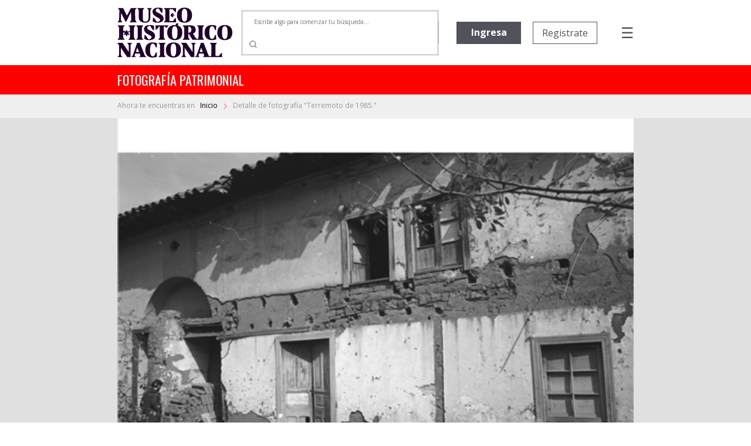

--- FILE ---
content_type: text/html; charset=utf-8
request_url: https://fotografiapatrimonial.cl/Fotografia/Detalle/38328
body_size: 71689
content:
<!DOCTYPE html>
<html>
<head>
    <meta http-equiv="Content-Type" content="text/html; charset=utf-8" />
    <meta charset="utf-8" />
    <meta name="viewport" content="width=device-width, initial-scale=1.0">
    <title>Detalle - Fotografía Patrimonial</title>
    <link href="/Content/bootstrap.min.css" rel="stylesheet" />

    
    <script src="/bundles/modernizr?v=w9fZKPSiHtN4N4FRqV7jn-3kGoQY5hHpkwFv5TfMrus1"></script>


    <link href="/Content/bootstrap-datepicker.min.css" rel="stylesheet" />
    <link rel="stylesheet" href="//code.jquery.com/ui/1.12.1/themes/base/jquery-ui.css">
    <link rel="stylesheet" type="text/css" href="//fonts.googleapis.com/css2?family=Oswald&Roboto:wght@900" />
    <link rel="stylesheet" type="text/css" href="//fonts.googleapis.com/css?family=Open+Sans:300,400,500,600,700,800,900" />
    <link href="https://fonts.googleapis.com/css?family=Noto+Serif&display=swap" rel="stylesheet">
    <link href="https://fonts.googleapis.com/icon?family=Material+Icons|Material+Icons+Outlined" rel="stylesheet">
    <link rel="stylesheet" href="https://cdnjs.cloudflare.com/ajax/libs/font-awesome/6.5.1/css/all.min.css">
    <link href="/Content/custom.css?v=1.34" rel="stylesheet" />
    <link rel="shortcut icon" href="/Images/favicon.ico" />
    


        <!-- Google Analytics -->
        <script>
            (function (i, s, o, g, r, a, m) {
                i['GoogleAnalyticsObject'] = r; i[r] = i[r] || function () {
                    (i[r].q = i[r].q || []).push(arguments)
                }, i[r].l = 1 * new Date(); a = s.createElement(o),
                    m = s.getElementsByTagName(o)[0]; a.async = 1; a.src = g; m.parentNode.insertBefore(a, m)
            })(window, document, 'script', 'https://www.google-analytics.com/analytics.js', 'ga');

            ga('create', 'UA-22428471-1', 'auto');
            ga('send', 'pageview');
        </script>
        <!-- End Google Analytics -->

</head>
<body>
    

    <nav class="navbar navbar-expand-md">
        <div class="logo">
            <a href="/" class="navbar-brand">
                <img src="/Images/Logo-mhn2.svg" alt="logo MHN">
            </a>
        </div>
        <ul class="navbar-nav navbar-nav-center">
                <li class="nav-item container-busqueda d-none d-md-block">
<form action="/Fotografia/Busqueda" id="FormBusquedaHeader" method="get">                        <div class="input-group input-group-buscador">
                                <input type="text" name="palabra" id="headerpalabras" class="campo-busqueda autocomplete-buscador" placeholder="Escribe algo para comenzar tu búsqueda..." />
                            <div class="input-group-append">
                                <button class="btn btn-lupa" type="submit">
                                    <img src="/Images/search.svg" />
                                </button>
                            </div>
                        </div>
</form>                </li>
        </ul>
        <ul class="navbar-nav navbar-nav-right">

                            <li class="nav-item d-none d-xl-block ingreso">
                    <a href='/Usuario/Login' class="btn btn-principal" style="border: none;">Ingresa</a>
                </li>
                <li class="nav-item d-none d-xl-block registro">
                    <a href='/Usuario/Registro' class="btn btn-secundario">Registrate</a>
                </li>
            <li class="nav-item container-menu-icon">
                <span class="menu-icon" onclick="openNav()">&#9776;</span>
            </li>
        </ul>
    </nav>
    <div class="container-busqueda-mobile d-block d-md-none">
<form action="/Fotografia/Busqueda" id="FormBusquedaHeader-mobile" method="get">            <div class="input-group input-group-buscador">
                    <input type="text" name="palabra" id="headerpalabras-mobile" class="campo-busqueda" placeholder="Escribe algo para comenzar tu búsqueda..." />
                <div class="input-group-append">
                    <button class="btn btn-lupa" type="submit">
                        <img src="/Images/search.svg" />
                    </button>
                </div>
            </div>
</form>    </div>

    <div class="contenedor row container-barra-titulo">
        <span class="col-12 barra-titulo">fotografía patrimonial</span>
    </div>
            <div class="container-mapa-sitio">
                <div class="mapa-sitio">
                    <span class="d-none d-sm-block">Ahora te encuentras en &nbsp&nbsp</span><a href="/" class="texto-mapa-sitio">Inicio </a><img src="/Images/round-chevron_right-24px.svg"> Detalle de fotograf&#237;a &quot;Terremoto de 1985.&quot;
                </div>
            </div>
    <div id="mySidenav" class="sidenav">
        <a href="javascript:void(0)" class="closebtn" onclick="closeNav()">Cerrar &nbsp <img src="/Images/times-solid.svg"></a>
        <a class="opcion-menu" href="/">
            <svg xmlns="http://www.w3.org/2000/svg" width="24" height="24" viewBox="0 0 24 24">
                <path d="M12,5.69l5,4.5V18H15V12H9v6H7V10.19l5-4.5M12,3,2,12H5v8h6V14h2v6h6V12h3Z" transform="translate(0)" />
            </svg>
            <span>&nbsp Inicio</span>
        </a>
        <a class="opcion-menu" href="/Home/Historia">
            <svg xmlns="http://www.w3.org/2000/svg" width="24" height="24" viewBox="0 0 24 24">
                <path d="M6,2V8h.01L6,8.01,10,12,6,16l.01.01H6V22H18V16.01h-.01L18,16l-4-4,4-3.99L17.99,8H18V2ZM16,16.5V20H8V16.5l4-4Zm-4-5-4-4V4h8V7.5Z" />
            </svg>
            <span>&nbsp Historia</span>
        </a>
        <a class="opcion-menu" href="/Home/Coleccion">
            <svg xmlns="http://www.w3.org/2000/svg" width="24" height="24" viewBox="0 0 24 24">
                <path d="M20,4V16H8V4H20m0-2H8A2.006,2.006,0,0,0,6,4V16a2.006,2.006,0,0,0,2,2H20a2.006,2.006,0,0,0,2-2V4A2.006,2.006,0,0,0,20,2Zm-8.5,9.67,1.69,2.26,2.48-3.1L19,15H9ZM2,6V20a2.006,2.006,0,0,0,2,2H18V20H4V6Z" />
            </svg>
            <span>&nbsp Colecciones</span>
        </a>
        <a class="opcion-menu" href="/Home/CondicionGeneral">
            <svg xmlns="http://www.w3.org/2000/svg" width="24" height="24" viewBox="0 0 24 24">
                <path d="M4,6H2V20a2.006,2.006,0,0,0,2,2H18V20H4ZM20,2H8A2.006,2.006,0,0,0,6,4V16a2.006,2.006,0,0,0,2,2H20a2.006,2.006,0,0,0,2-2V4A2.006,2.006,0,0,0,20,2Zm0,14H8V4H20ZM10,9h8v2H10Zm0,3h4v2H10Zm0-6h8V8H10Z" />
            </svg>
            <span>&nbsp Condiciones generales</span>
        </a>
        <a class="opcion-menu" href="/Home/Faqs">
            <svg xmlns="http://www.w3.org/2000/svg" width="24" height="24" viewBox="0 0 24 24">
                <path d="M11,23.59v-3.6A9.5,9.5,0,1,1,21,10.5c0,4.95-3.44,9.93-8.57,12.4ZM11.5,3a7.5,7.5,0,0,0,0,15H13v2.3c3.64-2.3,6-6.08,6-9.8A7.5,7.5,0,0,0,11.5,3Zm-1,11.5h2v2h-2Zm2-1.5h-2c0-3.25,3-3,3-5a2,2,0,0,0-4,0h-2a4,4,0,0,1,8,0C15.5,10.5,12.5,10.75,12.5,13Z" />
            </svg>
            <span>&nbsp Preguntas frecuentes</span>
        </a>
        <a class="opcion-menu" href="mailto:carolina.suaznabar@mhn.gob.cl">
            <svg xmlns="http://www.w3.org/2000/svg" width="24" height="24" viewBox="0 0 24 24">
                <path d="M12,1.95a10,10,0,0,0,0,20h5v-2H12a8.1,8.1,0,0,1-8-8,8.1,8.1,0,0,1,8-8,8.1,8.1,0,0,1,8,8v1.43a1.616,1.616,0,0,1-1.5,1.57A1.616,1.616,0,0,1,17,13.38V11.95a5,5,0,1,0-1.46,3.53,3.7,3.7,0,0,0,2.96,1.47A3.513,3.513,0,0,0,22,13.38V11.95a10,10,0,0,0-10-10Zm0,13a3,3,0,1,1,3-3A3,3,0,0,1,12,14.95Z" />
            </svg>
            <span>&nbsp Contacto</span>
        </a>
            <a href="/Usuario/Login" class="btn btn-principal btn-mb">Ingresa</a>
            <a href="/Usuario/Registro" class="btn btn-secundario">Registrate</a>
    </div>

    

    


    <div class="container-imagen">
        <img class="w-100" src="/Images/Cache/f6872bdae7d49e0d05d3049c4d8a2958.jpg" />
        <div class="fondo"></div>
    </div>


<div class="container-detalle">
    <div class="row">
        <div class="col-12 col-lg-7 titulo">
            <h2>
                Terremoto de 1985.
            </h2>
        </div>
        <div class="col-12 col-lg-5" style="text-align: right; display: inline-grid;">
            <div class="compartir-redsocial" style="margin: auto 0;">
                <span style="color: #999999; font-size: 13px; margin-right: 25px;">Comparte el patrimonio</span>
                <a href="https://www.facebook.com/shared.php?u=https://fotografiapatrimonial.cl/Fotografia/Detalle/38328" target="_blank"><i style="color: #999999; margin-right: 20px;" class="fa-brands fa-facebook-f icon-rrss"></i></a>
                <a href="https://x.com/mhnchile/share?url=https://fotografiapatrimonial.cl/Fotografia/Detalle/38328" target="_blank"><i style="color: #999999; margin-right: 0;" class="fa-brands fa-x-twitter icon-rrss"></i></a>
            </div>
        </div>
    </div>
    <div class="row">
        <div class="col-md-7 bloque-detalle-principal max-xl-mb-20">
            <div class="row">
                <div class="col-12 autor">
                    Autor: <b>Andr&#233;s Contreras Weglinski</b>
                </div>
            </div>
            <div class="row editor-productor mb-20">
                <div class="col-12">
                                    </div>
            </div>
            <div class="row mb-20">
                <div class="col-12">
                    <span class="label-form">Descripción</span>
                    <div class="dato">
                        Casa del Pilar de Esquina de Rancagua, da&#241;ada por el terremoto.                    </div>
                </div>
            </div>
            <div class="row">
                <div class="col-xl-6">
                    <div class="row mb-20">
                        <div class="col-6">
                            <span class="label-form">Categoría</span>
                            <div class="dato">
                                ESTADO
                            </div>
                        </div>
                            <div class="col-6">
                                <span class="label-form">Sub-categoría</span>
                                <div class="dato">
                                    
                                </div>
                            </div>
                    </div>
                </div>
            </div>
                <div class="row container-palabras-claves">
                    <div class="col-12">
                        <span class="label-form">Palabras claves</span>
                        <div class="dato">
                                <div>terremoto</div>
                                <div>da&#241;os</div>
                                <div>destrozos</div>
                                <div>casas</div>
                                <div>arquitectura</div>
                                <div>derrumbes</div>
                        </div>
                    </div>
                </div>
                    </div>
        <div class="col-md-5">
            <div class="row bloque-botones mb-20">
                <div class="col-12 col-xl-6 max-xl-mb-20">
                            <a href="/Usuario/Login?ReturnUrl=%2FFotografia%2FDetalle%2F38328" class="btn btn-principal w-100"><span style="display: inline-flex;"><span style="margin-right: 5px;">Agregar</span> <i class="material-icons-outlined">shopping_cart</i></span></a>
                </div>
                <div class="col-12 col-xl-6">
                            <a href="/Usuario/Login?ReturnUrl=%2FFotografia%2FDetalle%2F38328" class="btn btn-secundario w-100">Descarga gratuita</a>
                </div>
            </div>
            <div class="bloque-detalle-secundario">
                <div class="row">
                    <div class="col-6 mb-20">
                        <span class="label-form">Fecha fotografía</span>
                        <div class="dato">
                            1985
                        </div>
                    </div>
                    <div class="col-6 mb-20">
                        <span class="label-form">Tamaño</span>
                        <div class="dato">
                            35 mm
                        </div>
                    </div>
                </div>
                <div class="row">
                    <div class="col-6 mb-20">
                        <span class="label-form">Forma de ingreso</span>
                        <div class="dato">
                            Donaci&#243;n
                        </div>
                    </div>
                    

                    <div class="col-6 mb-20">
                        <span class="label-form">Técnica</span>
                        <div class="dato">
                            Negativo Flexible
                        </div>
                    </div>

                </div>
                <div class="row">
                    <div class="col-6 mb-20">
                        <span class="label-form">Donante</span>
                        <div class="dato">
                            Andr&#233;s Contreras Weglinski
                        </div>
                    </div>
                    <div class="col-6 mb-20">
                        <span class="label-form">Nº inventario</span>
                        <div class="dato">
                            85.2.0510
                        </div>
                    </div>
                </div>
                
            </div>
        </div>
    </div>
</div>

<div class="container-imagenes-relacionadas">
    <h3>Imagenes relacionadas</h3>
    <div id="carouselExample" class="carousel slide d-none d-lg-block" data-ride="carousel">
        <div class="carousel-inner">

                <div class="carousel-item active">
                    <div class="row">
                            <div class="col-sm">
                                <a href="/Fotografia/Detalle/11081">
                                    <img class="d-block w-100" src="/Images/Cache/cceae3f1deca18e881ce59a32999b0e2.jpg" alt="1 slide">
                                    <div class="container-foto-similar">
                                        <div class="titulo">
                                            Terremoto de 1985.
                                        </div>
                                        <div class="anio">
                                            Fecha fotografía: 1985
                                        </div>
                                    </div>
                                </a>
                            </div>
                            <div class="col-sm">
                                <a href="/Fotografia/Detalle/11124">
                                    <img class="d-block w-100" src="/Images/Cache/2763c9e55ed0dd50d01f7a2c18a957db.jpg" alt="2 slide">
                                    <div class="container-foto-similar">
                                        <div class="titulo">
                                            Terremoto de 1985.
                                        </div>
                                        <div class="anio">
                                            Fecha fotografía: 1985
                                        </div>
                                    </div>
                                </a>
                            </div>
                            <div class="col-sm">
                                <a href="/Fotografia/Detalle/11136">
                                    <img class="d-block w-100" src="/Images/Cache/4d0327dca96c4b017c19372013b9f0e5.jpg" alt="3 slide">
                                    <div class="container-foto-similar">
                                        <div class="titulo">
                                            Terremoto de 1985.
                                        </div>
                                        <div class="anio">
                                            Fecha fotografía: 1985
                                        </div>
                                    </div>
                                </a>
                            </div>
                            <div class="col-sm">
                                <a href="/Fotografia/Detalle/11137">
                                    <img class="d-block w-100" src="/Images/Cache/0d1200cf59d8c44e71d635e4ff8f1a30.jpg" alt="4 slide">
                                    <div class="container-foto-similar">
                                        <div class="titulo">
                                            Terremoto de 1985.
                                        </div>
                                        <div class="anio">
                                            Fecha fotografía: 1985
                                        </div>
                                    </div>
                                </a>
                            </div>
                    </div>
                </div>
                <div class="carousel-item ">
                    <div class="row">
                            <div class="col-sm">
                                <a href="/Fotografia/Detalle/11129">
                                    <img class="d-block w-100" src="/Images/Cache/92adabe08de1d2f9d083df40ad2e61b7.jpg" alt="5 slide">
                                    <div class="container-foto-similar">
                                        <div class="titulo">
                                            Terremoto de 1985.
                                        </div>
                                        <div class="anio">
                                            Fecha fotografía: 1985
                                        </div>
                                    </div>
                                </a>
                            </div>
                            <div class="col-sm">
                                <a href="/Fotografia/Detalle/11131">
                                    <img class="d-block w-100" src="/Images/Cache/4bd2f345efff718b8dbe7f272eef397b.jpg" alt="6 slide">
                                    <div class="container-foto-similar">
                                        <div class="titulo">
                                            Terremoto de 1985.
                                        </div>
                                        <div class="anio">
                                            Fecha fotografía: 1985
                                        </div>
                                    </div>
                                </a>
                            </div>
                            <div class="col-sm">
                                <a href="/Fotografia/Detalle/11133">
                                    <img class="d-block w-100" src="/Images/Cache/58202d770e14d50a702a78685f25a1ff.jpg" alt="7 slide">
                                    <div class="container-foto-similar">
                                        <div class="titulo">
                                            Terremoto de 1985.
                                        </div>
                                        <div class="anio">
                                            Fecha fotografía: 1985
                                        </div>
                                    </div>
                                </a>
                            </div>
                            <div class="col-sm">
                                <a href="/Fotografia/Detalle/11134">
                                    <img class="d-block w-100" src="/Images/Cache/760db1585e9e00b239fdbce23369dd30.jpg" alt="8 slide">
                                    <div class="container-foto-similar">
                                        <div class="titulo">
                                            Terremoto de 1985.
                                        </div>
                                        <div class="anio">
                                            Fecha fotografía: 1985
                                        </div>
                                    </div>
                                </a>
                            </div>
                    </div>
                </div>
                <div class="carousel-item ">
                    <div class="row">
                            <div class="col-sm">
                                <a href="/Fotografia/Detalle/11135">
                                    <img class="d-block w-100" src="/Images/Cache/99d796d09ddcf468719b034c06c3be4a.jpg" alt="9 slide">
                                    <div class="container-foto-similar">
                                        <div class="titulo">
                                            Terremoto de 1985.
                                        </div>
                                        <div class="anio">
                                            Fecha fotografía: 1985
                                        </div>
                                    </div>
                                </a>
                            </div>
                            <div class="col-sm">
                                <a href="/Fotografia/Detalle/11120">
                                    <img class="d-block w-100" src="/Images/Cache/e667d1040fbe8018f57852fdf27a713b.jpg" alt="10 slide">
                                    <div class="container-foto-similar">
                                        <div class="titulo">
                                            Terremoto de 1985.
                                        </div>
                                        <div class="anio">
                                            Fecha fotografía: 1985
                                        </div>
                                    </div>
                                </a>
                            </div>
                            <div class="col-sm">
                                <a href="/Fotografia/Detalle/11122">
                                    <img class="d-block w-100" src="/Images/Cache/3ef1146542b4a0966c7080607330e5b0.jpg" alt="11 slide">
                                    <div class="container-foto-similar">
                                        <div class="titulo">
                                            Terremoto de 1985.
                                        </div>
                                        <div class="anio">
                                            Fecha fotografía: 1985
                                        </div>
                                    </div>
                                </a>
                            </div>
                            <div class="col-sm">
                                <a href="/Fotografia/Detalle/11086">
                                    <img class="d-block w-100" src="/Images/Cache/a965f29e06fb58c0170006cd050b679a.jpg" alt="12 slide">
                                    <div class="container-foto-similar">
                                        <div class="titulo">
                                            Terremoto de 1985.
                                        </div>
                                        <div class="anio">
                                            Fecha fotografía: 1985
                                        </div>
                                    </div>
                                </a>
                            </div>
                    </div>
                </div>
                <div class="carousel-item ">
                    <div class="row">
                            <div class="col-sm">
                                <a href="/Fotografia/Detalle/11107">
                                    <img class="d-block w-100" src="/Images/Cache/2ad900d555ec370d5f2974cfe02de4f1.jpg" alt="13 slide">
                                    <div class="container-foto-similar">
                                        <div class="titulo">
                                            Terremoto de 1985.
                                        </div>
                                        <div class="anio">
                                            Fecha fotografía: 1985
                                        </div>
                                    </div>
                                </a>
                            </div>
                            <div class="col-sm">
                                <a href="/Fotografia/Detalle/11196">
                                    <img class="d-block w-100" src="/Images/Cache/a3f0d2f9f718f132a4dc3e318df3c5df.jpg" alt="14 slide">
                                    <div class="container-foto-similar">
                                        <div class="titulo">
                                            Terremoto de 1985.
                                        </div>
                                        <div class="anio">
                                            Fecha fotografía: 1985
                                        </div>
                                    </div>
                                </a>
                            </div>
                            <div class="col-sm">
                                <a href="/Fotografia/Detalle/11194">
                                    <img class="d-block w-100" src="/Images/Cache/ff5612c42a98146e25e7355bb5b293e5.jpg" alt="15 slide">
                                    <div class="container-foto-similar">
                                        <div class="titulo">
                                            Iglesia de Calera de Tango.
                                        </div>
                                        <div class="anio">
                                            Fecha fotografía: 1985
                                        </div>
                                    </div>
                                </a>
                            </div>
                            <div class="col-sm">
                                <a href="/Fotografia/Detalle/3047">
                                    <img class="d-block w-100" src="/Images/Cache/215c73ac70b37151b623824a9697c498.jpg" alt="16 slide">
                                    <div class="container-foto-similar">
                                        <div class="titulo">
                                            Terremoto de 1985.
                                        </div>
                                        <div class="anio">
                                            Fecha fotografía: 1985
                                        </div>
                                    </div>
                                </a>
                            </div>
                    </div>
                </div>
        </div>
        <a class="carousel-control-prev" href="#carouselExample" role="button" data-slide="prev">
            <i class="fa fa-chevron-left fa-lg text-muted"></i>
            <span class="sr-only">Previous</span>
        </a>
        <a class="carousel-control-next text-faded" href="#carouselExample" role="button" data-slide="next">
            <i class="fa fa-chevron-right fa-lg text-muted"></i>
            <span class="sr-only">Next</span>
        </a>
    </div>
    <div id="carouselExample2" class="carousel slide d-block d-sm-none" data-ride="carousel" style="margin-left: 30px; margin-right: 30px;">
        <div class="carousel-inner">

                <div class="carousel-item active">
                    <div class="row">
                        <div class="col-sm">
                            <a href="/Fotografia/Detalle/11081">
                                <img class="d-block w-100" src="/Images/Cache/cceae3f1deca18e881ce59a32999b0e2.jpg" alt="1 slide">
                                <div class="container-foto-similar">
                                    <div class="titulo">
                                        Terremoto de 1985.
                                    </div>
                                    <div class="anio">
                                        Fecha fotografía: 1985
                                    </div>
                                </div>
                            </a>
                        </div>

                    </div>
                </div>
                <div class="carousel-item ">
                    <div class="row">
                        <div class="col-sm">
                            <a href="/Fotografia/Detalle/11124">
                                <img class="d-block w-100" src="/Images/Cache/2763c9e55ed0dd50d01f7a2c18a957db.jpg" alt="2 slide">
                                <div class="container-foto-similar">
                                    <div class="titulo">
                                        Terremoto de 1985.
                                    </div>
                                    <div class="anio">
                                        Fecha fotografía: 1985
                                    </div>
                                </div>
                            </a>
                        </div>

                    </div>
                </div>
                <div class="carousel-item ">
                    <div class="row">
                        <div class="col-sm">
                            <a href="/Fotografia/Detalle/11136">
                                <img class="d-block w-100" src="/Images/Cache/4d0327dca96c4b017c19372013b9f0e5.jpg" alt="3 slide">
                                <div class="container-foto-similar">
                                    <div class="titulo">
                                        Terremoto de 1985.
                                    </div>
                                    <div class="anio">
                                        Fecha fotografía: 1985
                                    </div>
                                </div>
                            </a>
                        </div>

                    </div>
                </div>
                <div class="carousel-item ">
                    <div class="row">
                        <div class="col-sm">
                            <a href="/Fotografia/Detalle/11137">
                                <img class="d-block w-100" src="/Images/Cache/0d1200cf59d8c44e71d635e4ff8f1a30.jpg" alt="4 slide">
                                <div class="container-foto-similar">
                                    <div class="titulo">
                                        Terremoto de 1985.
                                    </div>
                                    <div class="anio">
                                        Fecha fotografía: 1985
                                    </div>
                                </div>
                            </a>
                        </div>

                    </div>
                </div>
                <div class="carousel-item ">
                    <div class="row">
                        <div class="col-sm">
                            <a href="/Fotografia/Detalle/11129">
                                <img class="d-block w-100" src="/Images/Cache/92adabe08de1d2f9d083df40ad2e61b7.jpg" alt="5 slide">
                                <div class="container-foto-similar">
                                    <div class="titulo">
                                        Terremoto de 1985.
                                    </div>
                                    <div class="anio">
                                        Fecha fotografía: 1985
                                    </div>
                                </div>
                            </a>
                        </div>

                    </div>
                </div>
                <div class="carousel-item ">
                    <div class="row">
                        <div class="col-sm">
                            <a href="/Fotografia/Detalle/11131">
                                <img class="d-block w-100" src="/Images/Cache/4bd2f345efff718b8dbe7f272eef397b.jpg" alt="6 slide">
                                <div class="container-foto-similar">
                                    <div class="titulo">
                                        Terremoto de 1985.
                                    </div>
                                    <div class="anio">
                                        Fecha fotografía: 1985
                                    </div>
                                </div>
                            </a>
                        </div>

                    </div>
                </div>
                <div class="carousel-item ">
                    <div class="row">
                        <div class="col-sm">
                            <a href="/Fotografia/Detalle/11133">
                                <img class="d-block w-100" src="/Images/Cache/58202d770e14d50a702a78685f25a1ff.jpg" alt="7 slide">
                                <div class="container-foto-similar">
                                    <div class="titulo">
                                        Terremoto de 1985.
                                    </div>
                                    <div class="anio">
                                        Fecha fotografía: 1985
                                    </div>
                                </div>
                            </a>
                        </div>

                    </div>
                </div>
                <div class="carousel-item ">
                    <div class="row">
                        <div class="col-sm">
                            <a href="/Fotografia/Detalle/11134">
                                <img class="d-block w-100" src="/Images/Cache/760db1585e9e00b239fdbce23369dd30.jpg" alt="8 slide">
                                <div class="container-foto-similar">
                                    <div class="titulo">
                                        Terremoto de 1985.
                                    </div>
                                    <div class="anio">
                                        Fecha fotografía: 1985
                                    </div>
                                </div>
                            </a>
                        </div>

                    </div>
                </div>
                <div class="carousel-item ">
                    <div class="row">
                        <div class="col-sm">
                            <a href="/Fotografia/Detalle/11135">
                                <img class="d-block w-100" src="/Images/Cache/99d796d09ddcf468719b034c06c3be4a.jpg" alt="9 slide">
                                <div class="container-foto-similar">
                                    <div class="titulo">
                                        Terremoto de 1985.
                                    </div>
                                    <div class="anio">
                                        Fecha fotografía: 1985
                                    </div>
                                </div>
                            </a>
                        </div>

                    </div>
                </div>
                <div class="carousel-item ">
                    <div class="row">
                        <div class="col-sm">
                            <a href="/Fotografia/Detalle/11120">
                                <img class="d-block w-100" src="/Images/Cache/e667d1040fbe8018f57852fdf27a713b.jpg" alt="10 slide">
                                <div class="container-foto-similar">
                                    <div class="titulo">
                                        Terremoto de 1985.
                                    </div>
                                    <div class="anio">
                                        Fecha fotografía: 1985
                                    </div>
                                </div>
                            </a>
                        </div>

                    </div>
                </div>
                <div class="carousel-item ">
                    <div class="row">
                        <div class="col-sm">
                            <a href="/Fotografia/Detalle/11122">
                                <img class="d-block w-100" src="/Images/Cache/3ef1146542b4a0966c7080607330e5b0.jpg" alt="11 slide">
                                <div class="container-foto-similar">
                                    <div class="titulo">
                                        Terremoto de 1985.
                                    </div>
                                    <div class="anio">
                                        Fecha fotografía: 1985
                                    </div>
                                </div>
                            </a>
                        </div>

                    </div>
                </div>
                <div class="carousel-item ">
                    <div class="row">
                        <div class="col-sm">
                            <a href="/Fotografia/Detalle/11086">
                                <img class="d-block w-100" src="/Images/Cache/a965f29e06fb58c0170006cd050b679a.jpg" alt="12 slide">
                                <div class="container-foto-similar">
                                    <div class="titulo">
                                        Terremoto de 1985.
                                    </div>
                                    <div class="anio">
                                        Fecha fotografía: 1985
                                    </div>
                                </div>
                            </a>
                        </div>

                    </div>
                </div>
                <div class="carousel-item ">
                    <div class="row">
                        <div class="col-sm">
                            <a href="/Fotografia/Detalle/11107">
                                <img class="d-block w-100" src="/Images/Cache/2ad900d555ec370d5f2974cfe02de4f1.jpg" alt="13 slide">
                                <div class="container-foto-similar">
                                    <div class="titulo">
                                        Terremoto de 1985.
                                    </div>
                                    <div class="anio">
                                        Fecha fotografía: 1985
                                    </div>
                                </div>
                            </a>
                        </div>

                    </div>
                </div>
                <div class="carousel-item ">
                    <div class="row">
                        <div class="col-sm">
                            <a href="/Fotografia/Detalle/11196">
                                <img class="d-block w-100" src="/Images/Cache/a3f0d2f9f718f132a4dc3e318df3c5df.jpg" alt="14 slide">
                                <div class="container-foto-similar">
                                    <div class="titulo">
                                        Terremoto de 1985.
                                    </div>
                                    <div class="anio">
                                        Fecha fotografía: 1985
                                    </div>
                                </div>
                            </a>
                        </div>

                    </div>
                </div>
                <div class="carousel-item ">
                    <div class="row">
                        <div class="col-sm">
                            <a href="/Fotografia/Detalle/11194">
                                <img class="d-block w-100" src="/Images/Cache/ff5612c42a98146e25e7355bb5b293e5.jpg" alt="15 slide">
                                <div class="container-foto-similar">
                                    <div class="titulo">
                                        Iglesia de Calera de Tango.
                                    </div>
                                    <div class="anio">
                                        Fecha fotografía: 1985
                                    </div>
                                </div>
                            </a>
                        </div>

                    </div>
                </div>
                <div class="carousel-item ">
                    <div class="row">
                        <div class="col-sm">
                            <a href="/Fotografia/Detalle/3047">
                                <img class="d-block w-100" src="/Images/Cache/215c73ac70b37151b623824a9697c498.jpg" alt="16 slide">
                                <div class="container-foto-similar">
                                    <div class="titulo">
                                        Terremoto de 1985.
                                    </div>
                                    <div class="anio">
                                        Fecha fotografía: 1985
                                    </div>
                                </div>
                            </a>
                        </div>

                    </div>
                </div>
        </div>
        <a class="carousel-control-prev" href="#carouselExample2" role="button" data-slide="prev">
            <i class="fa fa-chevron-left fa-lg text-muted"></i>
            <span class="sr-only">Previous</span>
        </a>
        <a class="carousel-control-next text-faded" href="#carouselExample2" role="button" data-slide="next">
            <i class="fa fa-chevron-right fa-lg text-muted"></i>
            <span class="sr-only">Next</span>
        </a>
    </div>
    <div id="carouselExample3" class="carousel slide d-none d-sm-block d-lg-none" data-ride="carousel" style="margin-left: 50px; margin-right: 50px;">
        <div class="carousel-inner">

                <div class="carousel-item active">
                    <div class="row">
                            <div class="col-sm">
                                <a href="/Fotografia/Detalle/11081">
                                    <img class="d-block w-100" src="/Images/Cache/cceae3f1deca18e881ce59a32999b0e2.jpg" alt="1 slide">
                                    <div class="container-foto-similar">
                                        <div class="titulo">
                                            Terremoto de 1985.
                                        </div>
                                        <div class="anio">
                                            Fecha fotografía: 1985
                                        </div>
                                    </div>
                                </a>
                            </div>
                            <div class="col-sm">
                                <a href="/Fotografia/Detalle/11124">
                                    <img class="d-block w-100" src="/Images/Cache/2763c9e55ed0dd50d01f7a2c18a957db.jpg" alt="2 slide">
                                    <div class="container-foto-similar">
                                        <div class="titulo">
                                            Terremoto de 1985.
                                        </div>
                                        <div class="anio">
                                            Fecha fotografía: 1985
                                        </div>
                                    </div>
                                </a>
                            </div>
                            <div class="col-sm">
                                <a href="/Fotografia/Detalle/11136">
                                    <img class="d-block w-100" src="/Images/Cache/4d0327dca96c4b017c19372013b9f0e5.jpg" alt="3 slide">
                                    <div class="container-foto-similar">
                                        <div class="titulo">
                                            Terremoto de 1985.
                                        </div>
                                        <div class="anio">
                                            Fecha fotografía: 1985
                                        </div>
                                    </div>
                                </a>
                            </div>
                    </div>
                </div>
                <div class="carousel-item ">
                    <div class="row">
                            <div class="col-sm">
                                <a href="/Fotografia/Detalle/11137">
                                    <img class="d-block w-100" src="/Images/Cache/0d1200cf59d8c44e71d635e4ff8f1a30.jpg" alt="4 slide">
                                    <div class="container-foto-similar">
                                        <div class="titulo">
                                            Terremoto de 1985.
                                        </div>
                                        <div class="anio">
                                            Fecha fotografía: 1985
                                        </div>
                                    </div>
                                </a>
                            </div>
                            <div class="col-sm">
                                <a href="/Fotografia/Detalle/11129">
                                    <img class="d-block w-100" src="/Images/Cache/92adabe08de1d2f9d083df40ad2e61b7.jpg" alt="5 slide">
                                    <div class="container-foto-similar">
                                        <div class="titulo">
                                            Terremoto de 1985.
                                        </div>
                                        <div class="anio">
                                            Fecha fotografía: 1985
                                        </div>
                                    </div>
                                </a>
                            </div>
                            <div class="col-sm">
                                <a href="/Fotografia/Detalle/11131">
                                    <img class="d-block w-100" src="/Images/Cache/4bd2f345efff718b8dbe7f272eef397b.jpg" alt="6 slide">
                                    <div class="container-foto-similar">
                                        <div class="titulo">
                                            Terremoto de 1985.
                                        </div>
                                        <div class="anio">
                                            Fecha fotografía: 1985
                                        </div>
                                    </div>
                                </a>
                            </div>
                    </div>
                </div>
                <div class="carousel-item ">
                    <div class="row">
                            <div class="col-sm">
                                <a href="/Fotografia/Detalle/11133">
                                    <img class="d-block w-100" src="/Images/Cache/58202d770e14d50a702a78685f25a1ff.jpg" alt="7 slide">
                                    <div class="container-foto-similar">
                                        <div class="titulo">
                                            Terremoto de 1985.
                                        </div>
                                        <div class="anio">
                                            Fecha fotografía: 1985
                                        </div>
                                    </div>
                                </a>
                            </div>
                            <div class="col-sm">
                                <a href="/Fotografia/Detalle/11134">
                                    <img class="d-block w-100" src="/Images/Cache/760db1585e9e00b239fdbce23369dd30.jpg" alt="8 slide">
                                    <div class="container-foto-similar">
                                        <div class="titulo">
                                            Terremoto de 1985.
                                        </div>
                                        <div class="anio">
                                            Fecha fotografía: 1985
                                        </div>
                                    </div>
                                </a>
                            </div>
                            <div class="col-sm">
                                <a href="/Fotografia/Detalle/11135">
                                    <img class="d-block w-100" src="/Images/Cache/99d796d09ddcf468719b034c06c3be4a.jpg" alt="9 slide">
                                    <div class="container-foto-similar">
                                        <div class="titulo">
                                            Terremoto de 1985.
                                        </div>
                                        <div class="anio">
                                            Fecha fotografía: 1985
                                        </div>
                                    </div>
                                </a>
                            </div>
                    </div>
                </div>
                <div class="carousel-item ">
                    <div class="row">
                            <div class="col-sm">
                                <a href="/Fotografia/Detalle/11120">
                                    <img class="d-block w-100" src="/Images/Cache/e667d1040fbe8018f57852fdf27a713b.jpg" alt="10 slide">
                                    <div class="container-foto-similar">
                                        <div class="titulo">
                                            Terremoto de 1985.
                                        </div>
                                        <div class="anio">
                                            Fecha fotografía: 1985
                                        </div>
                                    </div>
                                </a>
                            </div>
                            <div class="col-sm">
                                <a href="/Fotografia/Detalle/11122">
                                    <img class="d-block w-100" src="/Images/Cache/3ef1146542b4a0966c7080607330e5b0.jpg" alt="11 slide">
                                    <div class="container-foto-similar">
                                        <div class="titulo">
                                            Terremoto de 1985.
                                        </div>
                                        <div class="anio">
                                            Fecha fotografía: 1985
                                        </div>
                                    </div>
                                </a>
                            </div>
                            <div class="col-sm">
                                <a href="/Fotografia/Detalle/11086">
                                    <img class="d-block w-100" src="/Images/Cache/a965f29e06fb58c0170006cd050b679a.jpg" alt="12 slide">
                                    <div class="container-foto-similar">
                                        <div class="titulo">
                                            Terremoto de 1985.
                                        </div>
                                        <div class="anio">
                                            Fecha fotografía: 1985
                                        </div>
                                    </div>
                                </a>
                            </div>
                    </div>
                </div>
                <div class="carousel-item ">
                    <div class="row">
                            <div class="col-sm">
                                <a href="/Fotografia/Detalle/11107">
                                    <img class="d-block w-100" src="/Images/Cache/2ad900d555ec370d5f2974cfe02de4f1.jpg" alt="13 slide">
                                    <div class="container-foto-similar">
                                        <div class="titulo">
                                            Terremoto de 1985.
                                        </div>
                                        <div class="anio">
                                            Fecha fotografía: 1985
                                        </div>
                                    </div>
                                </a>
                            </div>
                            <div class="col-sm">
                                <a href="/Fotografia/Detalle/11196">
                                    <img class="d-block w-100" src="/Images/Cache/a3f0d2f9f718f132a4dc3e318df3c5df.jpg" alt="14 slide">
                                    <div class="container-foto-similar">
                                        <div class="titulo">
                                            Terremoto de 1985.
                                        </div>
                                        <div class="anio">
                                            Fecha fotografía: 1985
                                        </div>
                                    </div>
                                </a>
                            </div>
                            <div class="col-sm">
                                <a href="/Fotografia/Detalle/11194">
                                    <img class="d-block w-100" src="/Images/Cache/ff5612c42a98146e25e7355bb5b293e5.jpg" alt="15 slide">
                                    <div class="container-foto-similar">
                                        <div class="titulo">
                                            Iglesia de Calera de Tango.
                                        </div>
                                        <div class="anio">
                                            Fecha fotografía: 1985
                                        </div>
                                    </div>
                                </a>
                            </div>
                    </div>
                </div>
        </div>
        <a class="carousel-control-prev" href="#carouselExample3" role="button" data-slide="prev">
            <i class="fa fa-chevron-left fa-lg text-muted"></i>
            <span class="sr-only">Previous</span>
        </a>
        <a class="carousel-control-next text-faded" href="#carouselExample3" role="button" data-slide="next">
            <i class="fa fa-chevron-right fa-lg text-muted"></i>
            <span class="sr-only">Next</span>
        </a>
    </div>
</div>

<!-- The Modal -->
    <div class="modal" id="ModalAgregarFotografia" style="padding: 0px !important;">
        <div class="modal-dialog modal-custom modal-agregar-carro">
            <div class="modal-content">
                <!-- Modal Header -->
                <div class="modal-header">
                    <div class="row m-0">
                        <a href="/">
                            <img src="/Images/Logo-mhn2.svg" alt="logo MHN">
                        </a>
                    </div>
                </div>

                <div class="modal-body datos">
                    <input data-val="true" data-val-number="The field CodigoFotografia must be a number." data-val-required="The CodigoFotografia field is required." id="CodigoFotografia" name="CodigoFotografia" type="hidden" value="38328" />
                    <div class="row">
                        <div class="col-12 col-sm-4 mb-15" style="font-weight: 600; padding-top: 6px;">
                            <div class="m-a">
                                Imagen solicitada:
                            </div>
                        </div>
                        <div class="col-12 col-sm-2 container-codigo mb-15">
                            <div class="codigo" style=" padding-top: 6px;">
                                85.2.0510
                            </div>
                        </div>
                        <div class="col-12 col-sm-6 mb-15">
                            <div style="background-color: white; height: 40px; padding-left: 15px; padding-top: 6px;">
                                Terremoto de 1985.
                            </div>
                        </div>
                    </div>
                    <div class="row">
                        <div class="col-12 col-sm-4 m-a" style="font-weight: 600;">
                            Finalidad del Uso:
                        </div>
                        <div class="col-12 col-sm-8 container-finalidad">
                            <select class="form-control" id="CodigoFinalidad" name="CodigoFinalidad"><option value="">Seleccione una opci&#243;n</option>
<option value="5">Audiovisual</option>
<option value="8">Educativo</option>
<option value="4">Exposici&#243;n</option>
<option value="3">Investigaci&#243;n</option>
<option value="7">Personal</option>
<option value="1">Publicaci&#243;n</option>
<option value="2">Tesis</option>
<option value="6">Otra</option>
</select>
                            <span class="mensaje-campo-invalido" id="ErrorCodFinCarro"></span>
                        </div>
                    </div>
                    <div class="row d-none mt-15" id="container-OtraFinalidad">
                        <div class="col-12 col-sm-4 m-a" style="font-weight: 600;">
                            Otra Finalidad del Uso:
                        </div>
                        <div class="col-12 col-sm-8 container-otrafinalidad">
                            <input name="OtraFinalidad" id="OtraFinalidad" class="form-control" />
                            <span class="mensaje-campo-invalido" id="ErrorOtraFinCarro"></span>
                        </div>
                    </div>
                </div>
                <div class="modal-body">
                    <div class="condiciones">
                        <h4 style="margin-bottom: 14px;">CONDICIONES GENERALES</h4>
                        <p>Venta:</p>
                        <p>1. Es obligatorio especificar el uso que se dará a las reproducciones fotográficas de esta colección.</p>
                        <p>2. Se deberá citar al pie de foto o en los créditos correspondientes la propiedad de las imágenes como Copyright "Colección Museo Histórico Nacional" y autor de la fotografía si éste se encuentra identificado.</p>
                        <p>3. Las reproducciones que el Museo otorga son válidas sólo para el uso detallado en esta solicitud. El material no podrá ser reutilizado sin una nueva autorización. Se deberá firmar un nuevo acuerdo para una reedición u otra utilización.</p>
                        <p>4. El valor a pagar es solo por concepto de reproducción y no faculta de derecho alguno al solicitante sobre la fotografía.</p>
                        <p>5. Se prohíbe la difusión de las imágenes de esta colección en plataformas digitales que permitan la libre descarga en alta resolución. Se autoriza el uso en ebooks, pdf o redes sociales.</p>
                        
                        <p>6. En caso de uso en publicaciones o material audiovisual se sugiere, a modo de difusión, enviar 3 copias para la Biblioteca del Museo Histórico Nacional. <br /><br />Las imágenes que se encuentran en el sitio web están protegidas por copyright©. El Museo Histórico Nacional conserva todos los derechos sobre las imágenes y su respectiva documentación. Las reproducciones están disponibles para todos los usuarios respetando siempre los derechos de autor.</p>
                    </div>
                    <div>
                        <input type="checkbox" name="aceptoCondiciones" /> Acepto las condiciones generales <br />
                        <span class="mensaje-campo-invalido" id="ErrorAceptoCon"></span>
                    </div>
                </div>
                <!-- Modal footer -->
                <div class="modal-footer">
                    <div class="row">
                        <div class="col-12 col-sm-4">
                            <button type="button" class="btn btn-danger w-100" id="BtnCerrarCarro">Cancelar</button>
                        </div>
                        <div class="col-12 col-sm-8">
                            <button id="BotonAgregarCarro" class="btn btn-principal w-100"><span class="container-texto-carro"><span class="texto-carro">Agregar al Carro</span> <i class="material-icons-outlined">shopping_cart</i></span></button>
                        </div>
                    </div>
                </div>
            </div>
        </div>
    </div>
    <div class="modal" id="ModalAgregarExitoso">
        <div class="modal-dialog modal-custom modal-agregar-exitoso">
            <div class="modal-content">
                <div class="modal-body text-center">
                    <span class="material-icons icono">
                        check_circle_outline
                    </span>
                    <h5 style="font: normal normal 300 20px/25px Open Sans;">Fotografia agregada <br />al carro exitosamente</h5>
                </div>
                <!-- Modal footer -->
                <div class="modal-footer">
                    <div class="row">
                        <div class="col-12 mb-10">
                            <a href="/Carro" class="btn btn-principal w-100"><span class="container-texto-carro"><span class="texto-carro">Ir al Carro</span></span></a>
                        </div>
                        <div class="col-12">
                            <button type="button" class="btn btn-secundario w-100" data-dismiss="modal">Seguir Navegando</button>
                        </div>

                    </div>
                </div>

            </div>
        </div>
    </div>
    <div class="modal" id="ModalAgregarExitosoDescarga">
        <div class="modal-dialog modal-custom modal-agregar-exitoso">
            <div class="modal-content">
                <div class="modal-body text-center">
                    <span class="material-icons icono">
                        check_circle_outline
                    </span>
                    <h5 style="font: normal normal 300 20px/25px Open Sans;">Fotografia agregada <br />exitosamente a la lista de descarga</h5>
                </div>
                <!-- Modal footer -->
                <div class="modal-footer">
                    <div class="row">
                        <div class="col-12 mb-10">
                            <a href="/Descargas" class="btn btn-principal w-100"><span class="container-texto-carro"><span class="texto-carro">Ir a la lista de descarga</span></span></a>
                        </div>
                        <div class="col-12">
                            <button type="button" class="btn btn-secundario w-100" data-dismiss="modal">Seguir Navegando</button>
                        </div>

                    </div>
                </div>

            </div>
        </div>
    </div>


    <input type="hidden" value="1" id="datosActualizados" />

    

    <hr class="solid">
    <footer>
        <div class="d-none d-sm-block">
            <div class="contenedor row container-footer">
                <div class="col-md-12 col-12 container-logo-gob" style="padding-left: 0;">
                    <img src="/Images/logo-gob.png" alt="logo-ministerio" class="logo-gob">
                    <div class="container-center-direccion">
                        <div class="container-direccion">
                            <p class="m-0">
                                Dirección: Plaza de Armas 951, Santiago, Chile.
                                <a class="icono-gmaps font-weight-bold" target="_blank" href="https://www.google.cl/maps/place/Plaza+de+Armas+951,+Santiago,+Regi%C3%B3n+Metropolitana/">
                                    <span class="material-icons icono-mapa">place</span> Ver mapa
                                </a>
                            </p>
                            <p class="m-0">Tel: <a class="font-weight-bold" href="+56229978964">+56229978964</a> | E-mail: <a class="font-weight-bold" href="mailto:carolina.suaznabar@mhn.gob.cl">carolina.suaznabar@mhn.gob.cl</a></p>
                            <p class="m-0"><a class="font-weight-bold" href="https://www.patrimoniocultural.gob.cl/614/w3-propertyvalue-40755.html">Atención ciudadana</a> | <a class="font-weight-bold" href="https://www.patrimoniocultural.gob.cl/terminos-legales-y-condiciones-generales-de-uso-del-portal-web-serpat">Términos y condiciones de uso</a></p>
                            <p class="m-0">© Servicio Nacional del Patrimonio Cultural</p>
                        </div>
                    </div>
                    <div class="container-rrss">
                        <a href="https://www.facebook.com/museohistoriconacional/" target="_blank"><i class="fa-brands fa-facebook-f icon-rrss"></i></a>
                        <a href="https://x.com/mhnchile" target="_blank"><i class="fa-brands fa-x-twitter icon-rrss"></i></a>
                        <a href="https://www.instagram.com/mhnchile/" target="_blank"><i class="fa-brands fa-instagram icon-rrss"></i></a>
                    </div>
                </div>
            </div>
        </div>
        <div class="d-block d-sm-none">
            <div class="contenedor row container-footer">
                <div class="col-md-7 col-12 container-direccion text-center p-0">
                    <p class="mb-10">
                        Dirección:<br /> Plaza de Armas 951, Santiago, Chile.<br />
                        <a class="icono-gmaps font-weight-bold" target="_blank" href="https://www.google.cl/maps/place/Plaza+de+Armas+951,+Santiago,+Regi%C3%B3n+Metropolitana/">
                            <span class="material-icons icono-mapa">place</span> Ver mapa
                        </a>
                    </p>
                    <p class="mb-10">Tel: <a class="font-weight-bold" href="+56229978964">+56229978964</a> <br /> E-mail: <a class="font-weight-bold" href="mailto:carolina.suaznabar@mhn.gob.cl">carolina.suaznabar@mhn.gob.cl</a></p>
                    <p class="mb-10"><a class="font-weight-bold" href="https://www.patrimoniocultural.gob.cl/614/w3-propertyvalue-40755.html">Atención ciudadana</a> <br /> <a class="font-weight-bold" href="https://www.patrimoniocultural.gob.cl/terminos-legales-y-condiciones-generales-de-uso-del-portal-web-serpat">Términos y condiciones de uso</a></p>
                    <p class="m-0">© Servicio Nacional del Patrimonio Cultural</p>
                </div>
                <div class="col-md-2 col-12 container-rrss-mobile">
                    <a href="https://www.facebook.com/museohistoriconacional/" target="_blank"><i class="fa-brands fa-facebook-f icon-rrss"></i></a>
                    <a href="https://x.com/mhnchile" target="_blank"><i class="fa-brands fa-x-twitter icon-rrss"></i></a>
                    <a href="https://www.instagram.com/mhnchile/" target="_blank"><i class="fa-brands fa-instagram icon-rrss"></i></a>
                </div>
                <div class="col-md-3 col-12 container-logo-gob-mobile p-0">
                    <img src="/Images/logo-gob.png?v=2.0" alt="logo-ministerio" class="logo-gob">
                </div>
            </div>
        </div>
    </footer>


    <div class="modal" id="ModalActualizarDatos" tabindex="-1" role="dialog" aria-hidden="true" data-backdrop="static" data-keyboard="false">
        <div class="modal-dialog modal-custom modal-agregar-exitoso">
            <div class="modal-content">
                <div class="modal-body text-center">
                    <span class="material-icons iconoInfo">
                        warning
                    </span>
                    <h5 style="font: normal normal 300 20px/25px Open Sans;">Tus datos se encuentran desactualizados, favor actualízalos.</h5>
                </div>
                <!-- Modal footer -->
                <div class="modal-footer">
                    <div class="row">
                        <div class="col-12 mb-10">
                            <a href="/Usuario/ActualizarInfo" class="btn btn-principal w-100"><span class="container-texto-carro"><span class="texto-carro">Actualizar</span></span></a>
                        </div>
                    </div>
                </div>

            </div>
        </div>
    </div>


    <script>
        function openNav() {
            $('#mySidenav').addClass("mostrar-sidemenu");
        }

        function closeNav() {
            $('#mySidenav').removeClass("mostrar-sidemenu");
        }
    </script>

    <!-- Jquery -->
    <script src="/Scripts/jquery-3.5.1.min.js"></script>

    <script src="/Scripts/jquery-3.5.1.slim.min.js"></script>

    <script src="/bundles/jquery?v=LYwc5OxGSW7ZpkTf7ckY3GOdqafOvzeknRc1cFb3gaI1"></script>

    <script src="/Scripts/umd/popper.min.js"></script>

    <script src="/Scripts/jquery-ui-1.12.1.min.js"></script>

    <script src="/Scripts/Custom/BlockGuardarComo.js?v=0.1"></script>

    <script src="/Scripts/Custom/ValidacionRut.js?v=0.1"></script>


    <!-- Bootstrap -->
    <script src="/Scripts/bootstrap.js"></script>

    <script src="/Scripts/bootstrap-datepicker.js"></script>

    <script src="/Scripts/locales/bootstrap-datepicker.es.min.js"></script>


    <script src="/Scripts/jquery.validate.min.js"></script>

    <script src="/Scripts/rut.js"></script>

    <script src="/Scripts/Custom/BuscadorAutocomplete.js?v=1.33"></script>

    <script src="/Scripts/Custom/ValidacionDatos.js"></script>


    <script>
        $(function () {
            $('[data-toggle="tooltip"]').tooltip()
        })
    </script>

    
    <script src="/Scripts/Custom/DetalleFotografia.js?v=2.2"></script>



</body>
</html>


--- FILE ---
content_type: application/javascript
request_url: https://fotografiapatrimonial.cl/Scripts/Custom/ValidacionDatos.js
body_size: 367
content:
$(document).ready(function () {

    var urlActual = window.location.href; // Obtener la URL actual
    var palabraClave = "/Usuario/ActualizarInfo"; // La palabra que deseas buscar en la URL

    var modal = $("#datosActualizados").val() === "0" && urlActual.indexOf(palabraClave) === -1 ? "show" : "hidde";
    $('#ModalActualizarDatos').modal(modal);
});